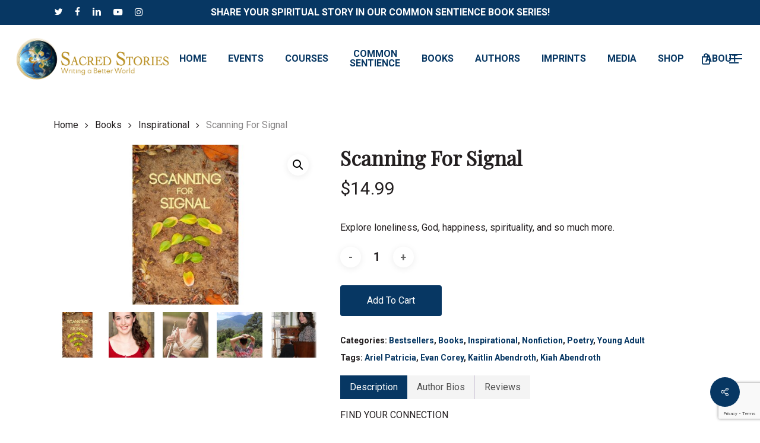

--- FILE ---
content_type: text/html; charset=utf-8
request_url: https://www.google.com/recaptcha/api2/anchor?ar=1&k=6LeQH9sZAAAAAPTMAe8M_HMFHWqt8Uz6vBaG0Tfb&co=aHR0cHM6Ly9zYWNyZWRzdG9yaWVzLmNvbTo0NDM.&hl=en&v=PoyoqOPhxBO7pBk68S4YbpHZ&size=invisible&anchor-ms=20000&execute-ms=30000&cb=1pyg2k5j7sjg
body_size: 48700
content:
<!DOCTYPE HTML><html dir="ltr" lang="en"><head><meta http-equiv="Content-Type" content="text/html; charset=UTF-8">
<meta http-equiv="X-UA-Compatible" content="IE=edge">
<title>reCAPTCHA</title>
<style type="text/css">
/* cyrillic-ext */
@font-face {
  font-family: 'Roboto';
  font-style: normal;
  font-weight: 400;
  font-stretch: 100%;
  src: url(//fonts.gstatic.com/s/roboto/v48/KFO7CnqEu92Fr1ME7kSn66aGLdTylUAMa3GUBHMdazTgWw.woff2) format('woff2');
  unicode-range: U+0460-052F, U+1C80-1C8A, U+20B4, U+2DE0-2DFF, U+A640-A69F, U+FE2E-FE2F;
}
/* cyrillic */
@font-face {
  font-family: 'Roboto';
  font-style: normal;
  font-weight: 400;
  font-stretch: 100%;
  src: url(//fonts.gstatic.com/s/roboto/v48/KFO7CnqEu92Fr1ME7kSn66aGLdTylUAMa3iUBHMdazTgWw.woff2) format('woff2');
  unicode-range: U+0301, U+0400-045F, U+0490-0491, U+04B0-04B1, U+2116;
}
/* greek-ext */
@font-face {
  font-family: 'Roboto';
  font-style: normal;
  font-weight: 400;
  font-stretch: 100%;
  src: url(//fonts.gstatic.com/s/roboto/v48/KFO7CnqEu92Fr1ME7kSn66aGLdTylUAMa3CUBHMdazTgWw.woff2) format('woff2');
  unicode-range: U+1F00-1FFF;
}
/* greek */
@font-face {
  font-family: 'Roboto';
  font-style: normal;
  font-weight: 400;
  font-stretch: 100%;
  src: url(//fonts.gstatic.com/s/roboto/v48/KFO7CnqEu92Fr1ME7kSn66aGLdTylUAMa3-UBHMdazTgWw.woff2) format('woff2');
  unicode-range: U+0370-0377, U+037A-037F, U+0384-038A, U+038C, U+038E-03A1, U+03A3-03FF;
}
/* math */
@font-face {
  font-family: 'Roboto';
  font-style: normal;
  font-weight: 400;
  font-stretch: 100%;
  src: url(//fonts.gstatic.com/s/roboto/v48/KFO7CnqEu92Fr1ME7kSn66aGLdTylUAMawCUBHMdazTgWw.woff2) format('woff2');
  unicode-range: U+0302-0303, U+0305, U+0307-0308, U+0310, U+0312, U+0315, U+031A, U+0326-0327, U+032C, U+032F-0330, U+0332-0333, U+0338, U+033A, U+0346, U+034D, U+0391-03A1, U+03A3-03A9, U+03B1-03C9, U+03D1, U+03D5-03D6, U+03F0-03F1, U+03F4-03F5, U+2016-2017, U+2034-2038, U+203C, U+2040, U+2043, U+2047, U+2050, U+2057, U+205F, U+2070-2071, U+2074-208E, U+2090-209C, U+20D0-20DC, U+20E1, U+20E5-20EF, U+2100-2112, U+2114-2115, U+2117-2121, U+2123-214F, U+2190, U+2192, U+2194-21AE, U+21B0-21E5, U+21F1-21F2, U+21F4-2211, U+2213-2214, U+2216-22FF, U+2308-230B, U+2310, U+2319, U+231C-2321, U+2336-237A, U+237C, U+2395, U+239B-23B7, U+23D0, U+23DC-23E1, U+2474-2475, U+25AF, U+25B3, U+25B7, U+25BD, U+25C1, U+25CA, U+25CC, U+25FB, U+266D-266F, U+27C0-27FF, U+2900-2AFF, U+2B0E-2B11, U+2B30-2B4C, U+2BFE, U+3030, U+FF5B, U+FF5D, U+1D400-1D7FF, U+1EE00-1EEFF;
}
/* symbols */
@font-face {
  font-family: 'Roboto';
  font-style: normal;
  font-weight: 400;
  font-stretch: 100%;
  src: url(//fonts.gstatic.com/s/roboto/v48/KFO7CnqEu92Fr1ME7kSn66aGLdTylUAMaxKUBHMdazTgWw.woff2) format('woff2');
  unicode-range: U+0001-000C, U+000E-001F, U+007F-009F, U+20DD-20E0, U+20E2-20E4, U+2150-218F, U+2190, U+2192, U+2194-2199, U+21AF, U+21E6-21F0, U+21F3, U+2218-2219, U+2299, U+22C4-22C6, U+2300-243F, U+2440-244A, U+2460-24FF, U+25A0-27BF, U+2800-28FF, U+2921-2922, U+2981, U+29BF, U+29EB, U+2B00-2BFF, U+4DC0-4DFF, U+FFF9-FFFB, U+10140-1018E, U+10190-1019C, U+101A0, U+101D0-101FD, U+102E0-102FB, U+10E60-10E7E, U+1D2C0-1D2D3, U+1D2E0-1D37F, U+1F000-1F0FF, U+1F100-1F1AD, U+1F1E6-1F1FF, U+1F30D-1F30F, U+1F315, U+1F31C, U+1F31E, U+1F320-1F32C, U+1F336, U+1F378, U+1F37D, U+1F382, U+1F393-1F39F, U+1F3A7-1F3A8, U+1F3AC-1F3AF, U+1F3C2, U+1F3C4-1F3C6, U+1F3CA-1F3CE, U+1F3D4-1F3E0, U+1F3ED, U+1F3F1-1F3F3, U+1F3F5-1F3F7, U+1F408, U+1F415, U+1F41F, U+1F426, U+1F43F, U+1F441-1F442, U+1F444, U+1F446-1F449, U+1F44C-1F44E, U+1F453, U+1F46A, U+1F47D, U+1F4A3, U+1F4B0, U+1F4B3, U+1F4B9, U+1F4BB, U+1F4BF, U+1F4C8-1F4CB, U+1F4D6, U+1F4DA, U+1F4DF, U+1F4E3-1F4E6, U+1F4EA-1F4ED, U+1F4F7, U+1F4F9-1F4FB, U+1F4FD-1F4FE, U+1F503, U+1F507-1F50B, U+1F50D, U+1F512-1F513, U+1F53E-1F54A, U+1F54F-1F5FA, U+1F610, U+1F650-1F67F, U+1F687, U+1F68D, U+1F691, U+1F694, U+1F698, U+1F6AD, U+1F6B2, U+1F6B9-1F6BA, U+1F6BC, U+1F6C6-1F6CF, U+1F6D3-1F6D7, U+1F6E0-1F6EA, U+1F6F0-1F6F3, U+1F6F7-1F6FC, U+1F700-1F7FF, U+1F800-1F80B, U+1F810-1F847, U+1F850-1F859, U+1F860-1F887, U+1F890-1F8AD, U+1F8B0-1F8BB, U+1F8C0-1F8C1, U+1F900-1F90B, U+1F93B, U+1F946, U+1F984, U+1F996, U+1F9E9, U+1FA00-1FA6F, U+1FA70-1FA7C, U+1FA80-1FA89, U+1FA8F-1FAC6, U+1FACE-1FADC, U+1FADF-1FAE9, U+1FAF0-1FAF8, U+1FB00-1FBFF;
}
/* vietnamese */
@font-face {
  font-family: 'Roboto';
  font-style: normal;
  font-weight: 400;
  font-stretch: 100%;
  src: url(//fonts.gstatic.com/s/roboto/v48/KFO7CnqEu92Fr1ME7kSn66aGLdTylUAMa3OUBHMdazTgWw.woff2) format('woff2');
  unicode-range: U+0102-0103, U+0110-0111, U+0128-0129, U+0168-0169, U+01A0-01A1, U+01AF-01B0, U+0300-0301, U+0303-0304, U+0308-0309, U+0323, U+0329, U+1EA0-1EF9, U+20AB;
}
/* latin-ext */
@font-face {
  font-family: 'Roboto';
  font-style: normal;
  font-weight: 400;
  font-stretch: 100%;
  src: url(//fonts.gstatic.com/s/roboto/v48/KFO7CnqEu92Fr1ME7kSn66aGLdTylUAMa3KUBHMdazTgWw.woff2) format('woff2');
  unicode-range: U+0100-02BA, U+02BD-02C5, U+02C7-02CC, U+02CE-02D7, U+02DD-02FF, U+0304, U+0308, U+0329, U+1D00-1DBF, U+1E00-1E9F, U+1EF2-1EFF, U+2020, U+20A0-20AB, U+20AD-20C0, U+2113, U+2C60-2C7F, U+A720-A7FF;
}
/* latin */
@font-face {
  font-family: 'Roboto';
  font-style: normal;
  font-weight: 400;
  font-stretch: 100%;
  src: url(//fonts.gstatic.com/s/roboto/v48/KFO7CnqEu92Fr1ME7kSn66aGLdTylUAMa3yUBHMdazQ.woff2) format('woff2');
  unicode-range: U+0000-00FF, U+0131, U+0152-0153, U+02BB-02BC, U+02C6, U+02DA, U+02DC, U+0304, U+0308, U+0329, U+2000-206F, U+20AC, U+2122, U+2191, U+2193, U+2212, U+2215, U+FEFF, U+FFFD;
}
/* cyrillic-ext */
@font-face {
  font-family: 'Roboto';
  font-style: normal;
  font-weight: 500;
  font-stretch: 100%;
  src: url(//fonts.gstatic.com/s/roboto/v48/KFO7CnqEu92Fr1ME7kSn66aGLdTylUAMa3GUBHMdazTgWw.woff2) format('woff2');
  unicode-range: U+0460-052F, U+1C80-1C8A, U+20B4, U+2DE0-2DFF, U+A640-A69F, U+FE2E-FE2F;
}
/* cyrillic */
@font-face {
  font-family: 'Roboto';
  font-style: normal;
  font-weight: 500;
  font-stretch: 100%;
  src: url(//fonts.gstatic.com/s/roboto/v48/KFO7CnqEu92Fr1ME7kSn66aGLdTylUAMa3iUBHMdazTgWw.woff2) format('woff2');
  unicode-range: U+0301, U+0400-045F, U+0490-0491, U+04B0-04B1, U+2116;
}
/* greek-ext */
@font-face {
  font-family: 'Roboto';
  font-style: normal;
  font-weight: 500;
  font-stretch: 100%;
  src: url(//fonts.gstatic.com/s/roboto/v48/KFO7CnqEu92Fr1ME7kSn66aGLdTylUAMa3CUBHMdazTgWw.woff2) format('woff2');
  unicode-range: U+1F00-1FFF;
}
/* greek */
@font-face {
  font-family: 'Roboto';
  font-style: normal;
  font-weight: 500;
  font-stretch: 100%;
  src: url(//fonts.gstatic.com/s/roboto/v48/KFO7CnqEu92Fr1ME7kSn66aGLdTylUAMa3-UBHMdazTgWw.woff2) format('woff2');
  unicode-range: U+0370-0377, U+037A-037F, U+0384-038A, U+038C, U+038E-03A1, U+03A3-03FF;
}
/* math */
@font-face {
  font-family: 'Roboto';
  font-style: normal;
  font-weight: 500;
  font-stretch: 100%;
  src: url(//fonts.gstatic.com/s/roboto/v48/KFO7CnqEu92Fr1ME7kSn66aGLdTylUAMawCUBHMdazTgWw.woff2) format('woff2');
  unicode-range: U+0302-0303, U+0305, U+0307-0308, U+0310, U+0312, U+0315, U+031A, U+0326-0327, U+032C, U+032F-0330, U+0332-0333, U+0338, U+033A, U+0346, U+034D, U+0391-03A1, U+03A3-03A9, U+03B1-03C9, U+03D1, U+03D5-03D6, U+03F0-03F1, U+03F4-03F5, U+2016-2017, U+2034-2038, U+203C, U+2040, U+2043, U+2047, U+2050, U+2057, U+205F, U+2070-2071, U+2074-208E, U+2090-209C, U+20D0-20DC, U+20E1, U+20E5-20EF, U+2100-2112, U+2114-2115, U+2117-2121, U+2123-214F, U+2190, U+2192, U+2194-21AE, U+21B0-21E5, U+21F1-21F2, U+21F4-2211, U+2213-2214, U+2216-22FF, U+2308-230B, U+2310, U+2319, U+231C-2321, U+2336-237A, U+237C, U+2395, U+239B-23B7, U+23D0, U+23DC-23E1, U+2474-2475, U+25AF, U+25B3, U+25B7, U+25BD, U+25C1, U+25CA, U+25CC, U+25FB, U+266D-266F, U+27C0-27FF, U+2900-2AFF, U+2B0E-2B11, U+2B30-2B4C, U+2BFE, U+3030, U+FF5B, U+FF5D, U+1D400-1D7FF, U+1EE00-1EEFF;
}
/* symbols */
@font-face {
  font-family: 'Roboto';
  font-style: normal;
  font-weight: 500;
  font-stretch: 100%;
  src: url(//fonts.gstatic.com/s/roboto/v48/KFO7CnqEu92Fr1ME7kSn66aGLdTylUAMaxKUBHMdazTgWw.woff2) format('woff2');
  unicode-range: U+0001-000C, U+000E-001F, U+007F-009F, U+20DD-20E0, U+20E2-20E4, U+2150-218F, U+2190, U+2192, U+2194-2199, U+21AF, U+21E6-21F0, U+21F3, U+2218-2219, U+2299, U+22C4-22C6, U+2300-243F, U+2440-244A, U+2460-24FF, U+25A0-27BF, U+2800-28FF, U+2921-2922, U+2981, U+29BF, U+29EB, U+2B00-2BFF, U+4DC0-4DFF, U+FFF9-FFFB, U+10140-1018E, U+10190-1019C, U+101A0, U+101D0-101FD, U+102E0-102FB, U+10E60-10E7E, U+1D2C0-1D2D3, U+1D2E0-1D37F, U+1F000-1F0FF, U+1F100-1F1AD, U+1F1E6-1F1FF, U+1F30D-1F30F, U+1F315, U+1F31C, U+1F31E, U+1F320-1F32C, U+1F336, U+1F378, U+1F37D, U+1F382, U+1F393-1F39F, U+1F3A7-1F3A8, U+1F3AC-1F3AF, U+1F3C2, U+1F3C4-1F3C6, U+1F3CA-1F3CE, U+1F3D4-1F3E0, U+1F3ED, U+1F3F1-1F3F3, U+1F3F5-1F3F7, U+1F408, U+1F415, U+1F41F, U+1F426, U+1F43F, U+1F441-1F442, U+1F444, U+1F446-1F449, U+1F44C-1F44E, U+1F453, U+1F46A, U+1F47D, U+1F4A3, U+1F4B0, U+1F4B3, U+1F4B9, U+1F4BB, U+1F4BF, U+1F4C8-1F4CB, U+1F4D6, U+1F4DA, U+1F4DF, U+1F4E3-1F4E6, U+1F4EA-1F4ED, U+1F4F7, U+1F4F9-1F4FB, U+1F4FD-1F4FE, U+1F503, U+1F507-1F50B, U+1F50D, U+1F512-1F513, U+1F53E-1F54A, U+1F54F-1F5FA, U+1F610, U+1F650-1F67F, U+1F687, U+1F68D, U+1F691, U+1F694, U+1F698, U+1F6AD, U+1F6B2, U+1F6B9-1F6BA, U+1F6BC, U+1F6C6-1F6CF, U+1F6D3-1F6D7, U+1F6E0-1F6EA, U+1F6F0-1F6F3, U+1F6F7-1F6FC, U+1F700-1F7FF, U+1F800-1F80B, U+1F810-1F847, U+1F850-1F859, U+1F860-1F887, U+1F890-1F8AD, U+1F8B0-1F8BB, U+1F8C0-1F8C1, U+1F900-1F90B, U+1F93B, U+1F946, U+1F984, U+1F996, U+1F9E9, U+1FA00-1FA6F, U+1FA70-1FA7C, U+1FA80-1FA89, U+1FA8F-1FAC6, U+1FACE-1FADC, U+1FADF-1FAE9, U+1FAF0-1FAF8, U+1FB00-1FBFF;
}
/* vietnamese */
@font-face {
  font-family: 'Roboto';
  font-style: normal;
  font-weight: 500;
  font-stretch: 100%;
  src: url(//fonts.gstatic.com/s/roboto/v48/KFO7CnqEu92Fr1ME7kSn66aGLdTylUAMa3OUBHMdazTgWw.woff2) format('woff2');
  unicode-range: U+0102-0103, U+0110-0111, U+0128-0129, U+0168-0169, U+01A0-01A1, U+01AF-01B0, U+0300-0301, U+0303-0304, U+0308-0309, U+0323, U+0329, U+1EA0-1EF9, U+20AB;
}
/* latin-ext */
@font-face {
  font-family: 'Roboto';
  font-style: normal;
  font-weight: 500;
  font-stretch: 100%;
  src: url(//fonts.gstatic.com/s/roboto/v48/KFO7CnqEu92Fr1ME7kSn66aGLdTylUAMa3KUBHMdazTgWw.woff2) format('woff2');
  unicode-range: U+0100-02BA, U+02BD-02C5, U+02C7-02CC, U+02CE-02D7, U+02DD-02FF, U+0304, U+0308, U+0329, U+1D00-1DBF, U+1E00-1E9F, U+1EF2-1EFF, U+2020, U+20A0-20AB, U+20AD-20C0, U+2113, U+2C60-2C7F, U+A720-A7FF;
}
/* latin */
@font-face {
  font-family: 'Roboto';
  font-style: normal;
  font-weight: 500;
  font-stretch: 100%;
  src: url(//fonts.gstatic.com/s/roboto/v48/KFO7CnqEu92Fr1ME7kSn66aGLdTylUAMa3yUBHMdazQ.woff2) format('woff2');
  unicode-range: U+0000-00FF, U+0131, U+0152-0153, U+02BB-02BC, U+02C6, U+02DA, U+02DC, U+0304, U+0308, U+0329, U+2000-206F, U+20AC, U+2122, U+2191, U+2193, U+2212, U+2215, U+FEFF, U+FFFD;
}
/* cyrillic-ext */
@font-face {
  font-family: 'Roboto';
  font-style: normal;
  font-weight: 900;
  font-stretch: 100%;
  src: url(//fonts.gstatic.com/s/roboto/v48/KFO7CnqEu92Fr1ME7kSn66aGLdTylUAMa3GUBHMdazTgWw.woff2) format('woff2');
  unicode-range: U+0460-052F, U+1C80-1C8A, U+20B4, U+2DE0-2DFF, U+A640-A69F, U+FE2E-FE2F;
}
/* cyrillic */
@font-face {
  font-family: 'Roboto';
  font-style: normal;
  font-weight: 900;
  font-stretch: 100%;
  src: url(//fonts.gstatic.com/s/roboto/v48/KFO7CnqEu92Fr1ME7kSn66aGLdTylUAMa3iUBHMdazTgWw.woff2) format('woff2');
  unicode-range: U+0301, U+0400-045F, U+0490-0491, U+04B0-04B1, U+2116;
}
/* greek-ext */
@font-face {
  font-family: 'Roboto';
  font-style: normal;
  font-weight: 900;
  font-stretch: 100%;
  src: url(//fonts.gstatic.com/s/roboto/v48/KFO7CnqEu92Fr1ME7kSn66aGLdTylUAMa3CUBHMdazTgWw.woff2) format('woff2');
  unicode-range: U+1F00-1FFF;
}
/* greek */
@font-face {
  font-family: 'Roboto';
  font-style: normal;
  font-weight: 900;
  font-stretch: 100%;
  src: url(//fonts.gstatic.com/s/roboto/v48/KFO7CnqEu92Fr1ME7kSn66aGLdTylUAMa3-UBHMdazTgWw.woff2) format('woff2');
  unicode-range: U+0370-0377, U+037A-037F, U+0384-038A, U+038C, U+038E-03A1, U+03A3-03FF;
}
/* math */
@font-face {
  font-family: 'Roboto';
  font-style: normal;
  font-weight: 900;
  font-stretch: 100%;
  src: url(//fonts.gstatic.com/s/roboto/v48/KFO7CnqEu92Fr1ME7kSn66aGLdTylUAMawCUBHMdazTgWw.woff2) format('woff2');
  unicode-range: U+0302-0303, U+0305, U+0307-0308, U+0310, U+0312, U+0315, U+031A, U+0326-0327, U+032C, U+032F-0330, U+0332-0333, U+0338, U+033A, U+0346, U+034D, U+0391-03A1, U+03A3-03A9, U+03B1-03C9, U+03D1, U+03D5-03D6, U+03F0-03F1, U+03F4-03F5, U+2016-2017, U+2034-2038, U+203C, U+2040, U+2043, U+2047, U+2050, U+2057, U+205F, U+2070-2071, U+2074-208E, U+2090-209C, U+20D0-20DC, U+20E1, U+20E5-20EF, U+2100-2112, U+2114-2115, U+2117-2121, U+2123-214F, U+2190, U+2192, U+2194-21AE, U+21B0-21E5, U+21F1-21F2, U+21F4-2211, U+2213-2214, U+2216-22FF, U+2308-230B, U+2310, U+2319, U+231C-2321, U+2336-237A, U+237C, U+2395, U+239B-23B7, U+23D0, U+23DC-23E1, U+2474-2475, U+25AF, U+25B3, U+25B7, U+25BD, U+25C1, U+25CA, U+25CC, U+25FB, U+266D-266F, U+27C0-27FF, U+2900-2AFF, U+2B0E-2B11, U+2B30-2B4C, U+2BFE, U+3030, U+FF5B, U+FF5D, U+1D400-1D7FF, U+1EE00-1EEFF;
}
/* symbols */
@font-face {
  font-family: 'Roboto';
  font-style: normal;
  font-weight: 900;
  font-stretch: 100%;
  src: url(//fonts.gstatic.com/s/roboto/v48/KFO7CnqEu92Fr1ME7kSn66aGLdTylUAMaxKUBHMdazTgWw.woff2) format('woff2');
  unicode-range: U+0001-000C, U+000E-001F, U+007F-009F, U+20DD-20E0, U+20E2-20E4, U+2150-218F, U+2190, U+2192, U+2194-2199, U+21AF, U+21E6-21F0, U+21F3, U+2218-2219, U+2299, U+22C4-22C6, U+2300-243F, U+2440-244A, U+2460-24FF, U+25A0-27BF, U+2800-28FF, U+2921-2922, U+2981, U+29BF, U+29EB, U+2B00-2BFF, U+4DC0-4DFF, U+FFF9-FFFB, U+10140-1018E, U+10190-1019C, U+101A0, U+101D0-101FD, U+102E0-102FB, U+10E60-10E7E, U+1D2C0-1D2D3, U+1D2E0-1D37F, U+1F000-1F0FF, U+1F100-1F1AD, U+1F1E6-1F1FF, U+1F30D-1F30F, U+1F315, U+1F31C, U+1F31E, U+1F320-1F32C, U+1F336, U+1F378, U+1F37D, U+1F382, U+1F393-1F39F, U+1F3A7-1F3A8, U+1F3AC-1F3AF, U+1F3C2, U+1F3C4-1F3C6, U+1F3CA-1F3CE, U+1F3D4-1F3E0, U+1F3ED, U+1F3F1-1F3F3, U+1F3F5-1F3F7, U+1F408, U+1F415, U+1F41F, U+1F426, U+1F43F, U+1F441-1F442, U+1F444, U+1F446-1F449, U+1F44C-1F44E, U+1F453, U+1F46A, U+1F47D, U+1F4A3, U+1F4B0, U+1F4B3, U+1F4B9, U+1F4BB, U+1F4BF, U+1F4C8-1F4CB, U+1F4D6, U+1F4DA, U+1F4DF, U+1F4E3-1F4E6, U+1F4EA-1F4ED, U+1F4F7, U+1F4F9-1F4FB, U+1F4FD-1F4FE, U+1F503, U+1F507-1F50B, U+1F50D, U+1F512-1F513, U+1F53E-1F54A, U+1F54F-1F5FA, U+1F610, U+1F650-1F67F, U+1F687, U+1F68D, U+1F691, U+1F694, U+1F698, U+1F6AD, U+1F6B2, U+1F6B9-1F6BA, U+1F6BC, U+1F6C6-1F6CF, U+1F6D3-1F6D7, U+1F6E0-1F6EA, U+1F6F0-1F6F3, U+1F6F7-1F6FC, U+1F700-1F7FF, U+1F800-1F80B, U+1F810-1F847, U+1F850-1F859, U+1F860-1F887, U+1F890-1F8AD, U+1F8B0-1F8BB, U+1F8C0-1F8C1, U+1F900-1F90B, U+1F93B, U+1F946, U+1F984, U+1F996, U+1F9E9, U+1FA00-1FA6F, U+1FA70-1FA7C, U+1FA80-1FA89, U+1FA8F-1FAC6, U+1FACE-1FADC, U+1FADF-1FAE9, U+1FAF0-1FAF8, U+1FB00-1FBFF;
}
/* vietnamese */
@font-face {
  font-family: 'Roboto';
  font-style: normal;
  font-weight: 900;
  font-stretch: 100%;
  src: url(//fonts.gstatic.com/s/roboto/v48/KFO7CnqEu92Fr1ME7kSn66aGLdTylUAMa3OUBHMdazTgWw.woff2) format('woff2');
  unicode-range: U+0102-0103, U+0110-0111, U+0128-0129, U+0168-0169, U+01A0-01A1, U+01AF-01B0, U+0300-0301, U+0303-0304, U+0308-0309, U+0323, U+0329, U+1EA0-1EF9, U+20AB;
}
/* latin-ext */
@font-face {
  font-family: 'Roboto';
  font-style: normal;
  font-weight: 900;
  font-stretch: 100%;
  src: url(//fonts.gstatic.com/s/roboto/v48/KFO7CnqEu92Fr1ME7kSn66aGLdTylUAMa3KUBHMdazTgWw.woff2) format('woff2');
  unicode-range: U+0100-02BA, U+02BD-02C5, U+02C7-02CC, U+02CE-02D7, U+02DD-02FF, U+0304, U+0308, U+0329, U+1D00-1DBF, U+1E00-1E9F, U+1EF2-1EFF, U+2020, U+20A0-20AB, U+20AD-20C0, U+2113, U+2C60-2C7F, U+A720-A7FF;
}
/* latin */
@font-face {
  font-family: 'Roboto';
  font-style: normal;
  font-weight: 900;
  font-stretch: 100%;
  src: url(//fonts.gstatic.com/s/roboto/v48/KFO7CnqEu92Fr1ME7kSn66aGLdTylUAMa3yUBHMdazQ.woff2) format('woff2');
  unicode-range: U+0000-00FF, U+0131, U+0152-0153, U+02BB-02BC, U+02C6, U+02DA, U+02DC, U+0304, U+0308, U+0329, U+2000-206F, U+20AC, U+2122, U+2191, U+2193, U+2212, U+2215, U+FEFF, U+FFFD;
}

</style>
<link rel="stylesheet" type="text/css" href="https://www.gstatic.com/recaptcha/releases/PoyoqOPhxBO7pBk68S4YbpHZ/styles__ltr.css">
<script nonce="iCRsV6IBo0jKZFEXDkK67Q" type="text/javascript">window['__recaptcha_api'] = 'https://www.google.com/recaptcha/api2/';</script>
<script type="text/javascript" src="https://www.gstatic.com/recaptcha/releases/PoyoqOPhxBO7pBk68S4YbpHZ/recaptcha__en.js" nonce="iCRsV6IBo0jKZFEXDkK67Q">
      
    </script></head>
<body><div id="rc-anchor-alert" class="rc-anchor-alert"></div>
<input type="hidden" id="recaptcha-token" value="[base64]">
<script type="text/javascript" nonce="iCRsV6IBo0jKZFEXDkK67Q">
      recaptcha.anchor.Main.init("[\x22ainput\x22,[\x22bgdata\x22,\x22\x22,\[base64]/[base64]/[base64]/[base64]/[base64]/[base64]/[base64]/[base64]/[base64]/[base64]\\u003d\x22,\[base64]\x22,\x22eXrCj8ORwr/Ds8KIFGjDmcOdwpXCtFplTGbCoMO/FcKFGXfDq8OrKMOROlfDisOdDcKzWxPDi8KdG8ODw7wjw5lGwrbCmMO8B8K0w54Mw4paf0/CqsO/S8KDwrDCusOhwql9w4PCrMOxZUokwp3DmcO0wqdDw4nDtMKUw4UBwoDCv1DDondOJgdTw6EIwq/ClU/CgSTCkEVfdUEFcsOaEMO0woHClD/Dkh3CnsOoXF88e8KvZjExw4ctR2RrwoIlwoTCqsKLw7XDtcOiQzRGw6rCpMOxw6NBM8K5Nj/CqsOnw5ghwqI/[base64]/CikzDgRAWw4NvGMOdwpBzw5rCu2Rvw6HDqcKgwpJEMcKswq3Cg1/Dn8KJw6ZAJRAVwrDCtcOewqPCugcpSWkvN3PCp8KMwr/CuMOywqBEw6Ilw7vCoMOZw7V0U1/CvF/DknBfYn/DpcKoD8K2C0J/w7/[base64]/w7QlN8OFwrsRBD3DpsKVQsOAw4/DpMOcwqLCrB/DqsOHw6tTH8ORcsOQfA7Cow7CgMKQOmTDk8KKMcKuAUjDgMOWOBc8w6nDjsKfG8O2IkzCgQvDiMK6wrDDmFkdRVg/[base64]/[base64]/d8Kdw5ARwofDhAULC8Omw6PCrH8xFcKUwqHDjcOyIsKxw6fDnsOuw7N5VEVTwpwRJcKrw6zDhDQYwo7DulfCmQ3DvsKbw60oN8KQwplmcThtw7jDgCxNUm0+c8KqZsO3aBTCuF/CkE4PVjExw7DCpVYxdcKKJ8OTRirDingEOsK9w7whXsOmw6VZA8KHwrXCu1w7agBCNB0vI8KYw4LDqsKwbMKjw5Rkw7fCrgzDiGxlw6fCtkzCpsOJwq01wpfDuHXDq1J/wq8Vw6vDsXd3wpw6w7/Cv0vCnwJ5FkR5ZyhHwr7DkcKRKsKoYhYzTsORwrrCvsKXw4DCscObwqIBGhrDojkYw6Ykb8O5wrPDuUfDuMK/w4kgw63CosO0eDrCn8KIw4fDn0seDHXCiMOpwpZoBlATTMKWwpPCpsOCIEkFwofDoMOMw47CjsKHwrwpCMOZbsOaw4wRw7XDonlQYxJwLcOTcknDoMO+XEZew5XDicK/w55YDh7CrwPCgsOcJ8KiQT/CvTxsw78GP1HDlcOadcKzBn5WO8OANFEOwo4Iw7fDgcO+CTfDunJDw7/CscOUwr04w6rDqcOywoPCrHbDrzIUwrHCrcKhwpxECGZkwqNDw70nw7HClkhYM3HCvTjDmxRWIiQbHMOwWUEuwoR2Wx5kXw/[base64]/DssKIKMK4wq4+Th9ow4Nxwqh4wpk6flbCusOsdgXDlgZqIcK9w4HCkxN1RVXDmQ7CvsKgwoMJwrEoLhxse8KwwrtFw5d9w6tIWz0ddsOTwrNnw7/DusO7C8OsUXRVVsOcHj1tVjDDp8OuFcOgN8OWdsKow4jCvsOQw4c4w7APw63CoFJtSVlEwqDDmsKJwqRuw5YJalYDw73Dk3fDnsOCbGTCgMOdw5PClgXCnUXDscKpBsOMZsO5asKQwpNgwqBvOWzCosOMfsOfNyR4VMKqGsKHw5rCoMOzw61JTHLCosOswpNXYcK/w5HDnU/[base64]/Dn1rCu2XDqMKPFl7CmMOYwqA5IjgESnbDkx/[base64]/CicOacETCtMKiw7PDvzLDncOWw7bDkcKrWcOSw7bDhCVzGsOXw5ZVNE0jwq/[base64]/w5rCnW3CoWHCl8O0JcK+w5MOwo9eRH/DtWPDlQoUQhDCoyLDiMKyJxzDq3REw63CtsOLw4LCsGU5w6FPPRXCgTQHw4vDrMORJMOYaD53LR/CoivCmcOMwonDrMKwwr/DlMOSwot6w43CmsOcQQcwwrxOwqPCtVTDr8OmwoxSXsOrw6MQKsKsw4IJw79WE0fDi8ORMMOIVMKAwr/CrsOww6ZoeCB9w6fDvH4aR0TCocK0Cwliw4nDisKmwqJGF8OjCT53BcKwXcOlwo3CssOsGMKsw4XCtMKCZ8K1FMOUbRVgw5ESYx4fbsOqL1ZXTgPCucKXw4UVa0gkJMKKw6DCvShFBhxWQ8Kaw6/CnsO0wofDusKsFMOSw63DhsKzeGfCn8OTw47ChcKxwqZ8VsOqwrnDnU/Djz/ClMOaw4DDg1/DtnUuIWsSwqs8CsOodcOdw6kOw5UPwrjCicO/w74NwrLCj0YbwqkNZMOqfGnDrhsHwrsDwrYoawnDvFczwq5PNcKTw5EGCcOXwpcPw751XcKBXms7J8KbHMKteUMNw7V/fXPDnsOQEMKRw67CrgXDj3zCjsOKw4zDlVJ0bsOHw4zCt8OFY8OhwoVGwqvDucO8b8KLbsOxw6/Ci8O9IBApwqYge8O9GsOxw7/Du8K9FyFBS8KNX8O5w6cTwpHDm8OyPcKRKsKZHzXCjsK0wqhPb8KEMyNoE8OEw6xRwqoNV8O4P8OMwrZewq8bw4PDgcOxXw3Dh8OpwrdNLjvDgsKjH8O4cGHCtkXCtsO1SVgnJMKELsKSDBgBUMO3L8Oge8K3cMOaJUw/DUYjasOfGiA3Vz7Dm2Ivw5tGfVheT8ORWmPCm3trw7xpw5ACbGhHw5rCh8KGTEVawrVqw7lBw4zDiznDggXDkMKhJTfCs1vDkMOnPcK9wpE4QMKEXkHDoMOHwoLDhEnDhSbDomROw7nCpm/[base64]/ChMOzw5rCv8KDNH3Dr3ARw7IOwrXDmcK/[base64]/DoxbChiQYw6HCpHYBZQfDq1I6w5HCp0LCkTRfZxXCkzgmKcKUw7pkBHLCiMKjccOgw43DksKDwp/[base64]/CpCBsNSs2worDiwbCjMKSw5HCn2TClMOLMWjDj2JmwqhDwq3CrBPDm8Odwq7Dm8K3Vlp6BsOqTVsIw6DDjcOZZCUUw4IWwpPCrcKdVn0XB8OEwpUjKsKNGBsuwobDpcOrwppLYcO+fsKRwo4cw58nOcOYw6s/w53CmMOWFmLDq8K6w5hCwoZmw5XCgsKTMk9pNsO/L8O0G1nDnyfDrsOnwrIqwrE4wr7CgRt5aF/CkcO3wr/DpMKhwrjCtyg+Mn4sw7M6w6LChUstJVHCryTDhcO9w4TDjG/Cu8OpCnvCr8KjQg3Cl8O5w4hYa8OQw6rChULDvMO9EcKResOPwpDDiHnClMOIYsOjw63CkicOw5JZXMOxwpvDg24XwocewoTCtkDCqgwkw4bClEfDuAcoGMKmFTXCgUh3HcKlEm58IMK8F8OaZgjCkxnDp8O/QgZ+w49awpgZN8Ohw4zDrsKNFV3CoMO2wrcaw6k4w51IYQ3CtcOhw7oYwr/DsDrCpD/CjMOIPcK6bXljQzRyw6nDugkAw4LDssKvwovDqDhABEnCuMKmIMKJwrkeSGUffsKpOsOVMH1hVm7DhMO6a1ZIwoxdwoErG8KXwozDr8OvD8OGwp41VMOYwoDCp2HDljJcJnR8dMOxw7k3w7dvQXErw6LDg2fCs8OgC8ONBmDCo8KCw75dw7k/IcKTJ1TDrgHCtMOawqkPGcK3YSQTwpvCicKpw51fw4DCtMK+acOJT0hvwpowKmN9w417w6XCgynClQ/CkcKHwrvDksK7bnbDoMKhTkdkw43CvXwjwp4iEBcdwpXDmMKNw7bCjsKhVsOFw63DmsOXGsK4dsOMM8KMwq0IScK4b8K3MMKpLmbCs27CrUjClcO+BjLCnsKRe0vDtcOZGMKnUMKAFsOcwqXDgTnDhMOMwo4IOMO/dcODO14QdMOAw7PCscKiw5wRwp7CpmLCqcKaNhfDucOnYBlhw5XDnsKKwolHwr/CmBTDn8KMw4dGw4bCtcK+C8Kxw6kTQBgFBXvDqsKrO8Ksw6jDo0vDg8KEwoPCpsK4wq/[base64]/DgMOBw4A9AAQlwpcDw5LCscKDwpvDicKZwqsaBsO1wpJMwpXDisKtCsKiwpZcaFzDmU/CqcOjwpTCvDYRwr80UcOswqDCl8KxH8KSwpFVwovCnwIZAwBWGX07IELClcOVwrFGCmPDu8OBOATCimZLwqzDgsKiwoPDgMKxSjJjPQNaIEwwQEzDvMO6AjMdw4/[base64]/Ds8OWwqbDhCdOEgXDk8KaJMK9M8O/[base64]/DmA4wpjDqMKcCMOVw6PCtV8nwr4neytpw4jCscKbw6lLw5zDgTQhw7bDoQBTZMONR8O0w77ClWFbwp/DhDQVIFzCpSVSw6Maw63DiSdiwrBtDwHDjMK7wrzCnCnDqcO7w6xbfsO5YsKfUT8dw5TDnxXCo8KdaR5xOW0fT3/CmkIHHlkDw69kT1gxIsKowo1+wqTCpsO+w6TDucOBBQ0VwobCpcORC0w/w7/DtWc6c8KjLXxfZTrDgcOWw6zDl8OUT8OuDWIiwp17WRTCmsO0SWbCrsKnLsKFWVXCu8K3Ax0bOsORbELCu8OPaMK/[base64]/fmRTTwQtJMOMHAV7w7PDoFbDmsKYw78Uw5zDgx3DpHpMeMKKw4fCpGwDE8KUYG7Cl8ONwqQPw5jCpl4mwqjCkcO2w43Dh8O/NcOHw5rDpGwzTcKdwrA3w4cJwqQ+KVlnQBADNcO5wobDu8KETcOiwovCsTBqw5nCnhsNwo9Aw64Iw5EYZMO9DMOkwo0ETsO7w7AtbggJwoAOChhNw4wle8K9wrzDtA/[base64]/DuWxhOAbCs1R9KMOLwoUuJDs2cjHDoMKxB0hgwo7Csw7DlsKcw7cdFEfDssOVfVHCozkweMKxYE8Iw6rDuG/DjMKZw6xTwr4SO8OHKX/Cr8K0woJuXQDDiMKIchHDt8KSR8K3wovCgRF7wpzCoUhyw6ciCMKyNE/CnGvDuBXCqsKUM8OTwrAFWsOjL8OLIsOlK8OGal3CoB19esKgbsKECBBswq7Cs8Oswp0vBMOgDljDlMOOw7vCg3w1b8OMwosfwpYtw6zCt20/[base64]/DjcOmccKOZG4JG8KIwqYgwoPCmx9xBX4VXC9iwqvDvmwJw5oVwq1zJEjDlsOlwoXCpCxCfMK+PcKKwocVZlRuwr4ZG8KqZ8KdR2oLFTPDvsKnwovCvMKxX8OWw4DCoikfwr/Dj8OQYMK0wotjwqnDoxkywrjCvcO+TcOSJcOJw6/[base64]/AiY7WB/[base64]/cxNbUkPDh8OFwrTCo8O0wrQDw4AdPAfDlmPDuVHDt8O2wrXDq1AWw6R2VD8tw7LDrDPDgABgH37DshRSw7PDsAnCsMKewoLDsTXCoMOKw41/w4AKw6ddwqrDucKXw4nCmBNZDx9fXQBWwrTDkcOgwqLCpMK8w7PDmWLCnBU7SihqZMONNiTDniQBwrDCusKpLMKcwpFSBMOSwqHCi8OMwpR5w4LDpsOtw7bDhcK9UsKPcTbCmsKYw6fCuiXCvyXDtcKuw6PDizRMw7kLw7pdwobDp8OMUSYZby/DqcKGNQ7CkMKcw77DnGgyw5rCiA7CkMK4w6vCg1TCuG4vGV0uw5fDhE/[base64]/CiB7Clh4EJBrDs8OAwrkNWU5Qw5/DsH8KdQrCoHUmasKtdnAHw7/CswLDpgcNw68rwpZ+Dm7DncKBJ38zJQNBw4TDixVcwqvDtsKdAgXCm8KiwqzDiFXClzzCmcKOwrXCiMKYw409RMOAwr7DkWnChl/Cll/Crh9gwpk3w4nDsxbDkzI6HsKcR8KRwqJuw5BACCDCnA9/w4V4H8KqLCFtw4sCwqV6wqFhw47DgsOUw5nDh8Kgwrlmw7F9w4TDgcKHaiHCqsO3OcO0wpNnSMKZWCc7w70Kw7zCgcK2CFZnwq4tw6bCm1Nvw6FYAiVgI8KMWyHCs8OLwpvDgD7CryQ8Z0EHHsKbQMKkwrDDqzpDMGDCqcOpNcOQRmZJJwR/w5vCiE4lPV8qw6XCsMOlw7dUw7vDv1s4bxQPwrfDlTUBw7vDlMOfw40aw4EeLTrCgsOTcsKMw4cEIsKKw6UGagnDhsOffMOFbcOrfTzCsUbCqD/DhVPCksKfAsKaDcOBHVHDox3DuQvDjMOjworCrsKTwqIRV8Omw7tnHSnDlXrCsE/Ct1DDmis1QnnDjsORw5fDicOOwpnCo0wsaH3Cj1ogZ8K+w7rCnMOzwoHColnDmhUEc3IjAUhIcX/Du0jCq8Knwp3CrcKnEcOxwr3DosODWVrDk2nDukbDkMOUecOwworDo8Kfw5PDo8KkGxNmwoxtwrbDvH9Cwr/CnMO1w4Mnw6FTw4PCncKDfnjDon/DuMO/wqNsw6o+S8Kqw7fCtVXDmMO0w7zDo8O6QF7DncOZw6HDkAfDtMKfXEjCjW8dw6vCmMOQwr0bAsOjw6PCiTcYw4E/w5nDhMOcYsOeezvCl8ODaSbDkngUwrbCmDoUw7ROw78HU27DjnsVw55cwrE9wpB9wplbw5NlDEXCrELCg8Odw4XCpcKZw4oKw4VKwpJrwpjCusO0XTIdw44BwoEWw7XDlTPDnsOQVMKjBWfCm0NPcMOyWUpDT8KjwpzDmgTCghYEw5hrwq/DqMKXwpMyHsKow7Nsw5RBJwAqw61CCkc0w4/DgjTDncODNMOZLMO+AF0CXhFjwr7CnsOywok4XcO/w7EGw5oSw5/DvMO+ESVNJV7Ct8Ojw6LCjl7DhMOmTMKvJsOYQwDCgMKFYMO+BsKiGg/CkBENT3LClsKcO8KPw6XDsMKCDsOxw7YpwrMNw6fDryxgPAfDiVTDqR5pMcKnbsKvYMO4CcKcFsO4wqsGw47DtSjCsMOeHcO7wpLCqy7ClMOkw69TZWYlwpw3wr3CmBjDsSDDmCU/[base64]/CqGNiFVtCwr98c8OdBXtESMOAw4vDk8KKwod+NsO+w7LDpgx2wrDDlsO6w4zDp8KEwqtaw7LCk3LDjz/CusKewqDCusK7wqTCl8OXw5PCnsKlVUg3MMK3wotIwpEsZmnCrEDDosK/wrHDtcKUNMOHwrPDnsO8O1Z2Rik2QsKdRsODw5zDmHHCigNRwrPCoMKxw6XDqCDDk2TDhkHCjHnCn2YJw7g7wqUJw4tcwpzDhD1Iw4JSw7PChcOvNMKOw7kxfsOrw4DChmfCo04CT155NMOfQ2/CqcKhw4BRGTPCk8OFJsKtOQNrw5Z/RUM/[base64]/Cog8Owo3CtTEewrHCkxQVdcK0TcOEPCfCrMOQwozDsyTCnV0NBcOaw7HDtMOfNDzCocK+IMOVw64PdXrDunFow6DDknBOw6pPwrBEwofCmsK8wrvCnTY4w4rDm38RX8K7JwkCWcOUK3J/wqYww60ULxjCknvCt8Ozw4Nnw7LDjcOfw6R0w7dtw5hfwqfCkcOwRsO5Bi9vPRvCi8Kuwp8lw7zDksKowo8SQBFHc2k7w6Bra8OFwrQES8KYZAVxwqrCj8K/[base64]/DgMOPbMKNw71qwqYIw7BcA8OYwrHCkn8pQMOkLUPDo0vDrMO8XTnDighdV2I0WsKvACYBwoEEw6DDs1Brw6/[base64]/w6gpK8Kyw5LCrcKUK8OnGWHCksKOVsOSGMK0M3TCm8Odw4zCpgDDkCtpwpc2ZcOowp8fw6/[base64]/wpIWwp5hw4xJEwkhacKZw5N7HHxIw7pJw77DhF8VXsK2ZA8kJnTCo3/[base64]/[base64]/[base64]/[base64]/Cpn0mwpJ2E8OHB8K6Gz8HEDBiw6XDvX5/w63DpUnCtTXDpMKpTn/CtlBDBcOiw4J1w4woWMOnDWULTsOpS8Ktw75Nw7ENOwZtV8O9w7/DicO3fMKSHi/CjMKFDcKqwpXDkMKow5A8w4zDpsOLw7kRVz9iwrvDvsKhHi/DscOGa8OVwpMSWMO1Y0V9cRbDpsOoU8KowqLDg8ONeCvDkj/DhSjCgQReecOXIcOHwprDocOlwo9Bw7laPWM9FMOIw45CD8OPDFDDmMKuaBHDtDs/B0RSdg/CtcKCwpV8ADrCv8ORZG7DoFzClcOVw5gmcMOJw6jCtcK1QsOrAmPDqcKawrgawqPCisOOw5zDqgfDgVslw5xWwosHw5vDmMKHwovCu8KabcOhFcKvwqlowpTCrcKYwoFowr/[base64]/[base64]/CtMKCDWYbwrjDusOVw6nDpknCgsOYG8OeWQcJFSFVSMOlwqPDjUBfHkPDtMOew4fDtsKLTcK8w5YHRz7CsMKCQSwdwrzCq8Klw6h2w7xbw5DChsOjDkAccMOpA8Osw5bDpcO6WsKcw5Y7OMKVw5/DtSVcVcKlS8OoH8OUGMK8MwjDisOUIHE1Nz1qwpJSBzF/NcKbwotBfDt9w4EYw73CmAPDshF7woZmLzvCp8Kqw7ABO8Odwq8Fw6rDhlLCuxReLUrChsKpS8OzGnPDhVrDqCd3w67CmU5zI8K1wrFZeG/DssO3woPDiMOuw67CrcO6SMOFEcK/UcOhV8OMwrZqT8Kic2w/wrHDhVfCrMKZWsOOw602Z8KmbMOmw7d5w4U5woLDnMKwWyXDhw7CkQRXwrXClFHCq8OwV8ObwpMzcMKrLwRMw7w3eMOoJD80Q2oBwpnDrsK/w6rDs1g9BsKhwodIM2jDtARXeMOgfsKjwr1rwpdnw61swpLDtsK9CsOaTcKVwo/DuRfDtHJnwqbDvcKuXMOadsOFCMOAFMOHAsKmaMOiPBd8UcOCJiVxSVUTwqI5BcKEworDpMOAwozCnRDDnC3Ds8OvbcOcY3tJwpI7Fm8uAMKXw7U6HsOnw7LCjsOjMUIuW8KXwrHCvkxxwrbCrwfCpR8Vw5NwOCoxw4HDlltqVlnCnhpGw6zCrRfCrXosw7x1NsOIw4/DvFvDq8Kpw4tMwpjCu1INwqBhQcK9XMKlR8K9dFjDoCF8I342BcOYKCQSw5XCm03DvMKcw5LCucK3XQEFw7ltw419XFIlw63DijbCj8KlHHrCsGLCq0/DhcOARnx6Dkwfw5DCr8OlP8OmwpTCtsKvcsKgccOfVEDCkMOMO2vCmMOOI1t8w7IDbCE2wq5+wpUKOsO6w4Y7w6DCr8O5wrAQEUvCoHZsDEjDoB/DhsKxw4jDu8OiI8O9w7DDgVFRw7pnQsKaw4VSaXjDvMKzfMKgw7MDwoxHfVwxI8OAw6vDq8O1TMKFAsO5w4PCjhoEw7DCnsKUO8K1CxPDgGEiworDpcO9wojDhcK/[base64]/Clm/DijPCgsOCHQFnLMO0w7NlwrrCkcOvwot3wpZGw45raMOAwrPDucKkT2HCqMOHw64pwoDDuR0fw5zDvcKRDn4zdT3CoGBNTcO9dz/DvsKowoTCrS7Co8O8w4vCi8K6wrIic8KERcKzLcOjwqLDlGxtwoBYwpvCpUUfEcKIR8KIcjrClG0CHsK1wrfDmcOpNhcCP23Dt1nDpFbCoH02F8OYRsK/e2vCsmbDjTDDlzvDtMKxbsOQwo7DosOhwo1cLT3ClcO+EcOqwpPCk8K+J8KHZRlRImjDjMOyDcOfKFMmwql2wqzDjjwwwpbDk8K8wpVjw4wUDyU/DwxXwox0wpnCtFkETcKuw6/[base64]/DsQg/DT55HcKmV8OVGi/[base64]/Cpy3Cq8KXwqk1w7vDhMOYwoDCqsKCI1MQwohHLcKPPz3DlcK7wpUtIEFBw5rCi2bDrjgMJMOOwqxJw71pR8KHbMOVwoPDg0kWKgJ+ajHDn2TCpy7CvMOEwobDhsKNGMKwGlhIwqvDrh8FIsKUw6nCjmoKJVbCvxR5wp5wC8KFFzLDhMKoU8K/cT1aRCUjEcOXIyzClcO3w4kgJ34iw4HCu05BwqHDucOWTGYpbhJJw4ZIwqzCs8ODw6jDl1HDl8OzVcO+wo3Djn7DozTDrl5aVMKuDTXDn8OqR8O9wqRtw6LCrWTCncKJwrdGw5w/w73Cq00nTcKSJy4GwpZsw4k+wqjCtxV2b8K2w4p2wp7Dp8ORw5rCkSkFD0jDicKNwooxw67CiylaWMO9McKmw5pdw6lcYQvDvMOewqvDpBt4w5/[base64]/ClVXCl8K8OMKyf8KAwo0hPsOMDwNPNX0sCyrDnwbCj8KeYMK9wrbCgsK2b1LCkMO/W1TCrMKaEHwQRsOmPcKjwpnCoj/CnMKjw4bDocOGwrfDnnpnBD07wqgjJW/Do8KEw4Row7p/w7xHw6jCqcKEd3xnw6ouw4XCjWvCmcOGHsOvUcOiw7/DpMOdMwcQwqUqaXoJA8KPw73CmQbDhMKVwqwQZsKoCy0Uw5bDoG7DpzLCq0fCtcOUwrBUeMOowo7CtcK2c8KswqZ6w6jCrnXDu8Onb8K+wo4rwpxkSkkMwr7CgsOZVkhGwrhnw6jCmkNAw5wIPRMXwqEOw7XDjsKFOWx3bx/DscOhwpN0Q8KKwqDDpsOyBsKfcsOVLMKYDCnCm8KbwqrDnMKpCwsIcXPCl3NAwqfCuxfCvcOVG8OiKsKyemlUHMK4wo/DlsOZw4tUMsO4eMKYd8OJD8KRwpRuwrwOwrfCohUMwp7DpHB3wq/Chjlyw7PDsksiVmtqOcKTwrs0QcKTL8OIMcOTO8OVYlQEwoVJCxXDpcOHwqDDnG7CrXEmw71aEMOPIcKNwqzDm2xeRcO6w6vCmgRBw53CocOpwr5fw6vCisKuCDLCjMOARn47w7PCl8KCw5wOwpQ1w5XDpQBhwrPDjVxjw7rCkMOFPcKGwqwAcMKFwppZw5Uww5/DrsOcw4hRI8O/w4fCkcKpw4Evw6LCkMO6w47DuSrCiXknExrDo2RkWSx+A8OER8Ouw50xwrtyw7bDuxQ4w6c4w4DDvhHDvsKUwoLDmMKyUcOTw6gLw7duNxV8McO+w5RCw5nDosOOw6zChl3DmMOCPSMtTcKCdzxCWQ8/dSbDsSZPw57Cl3RTCcKNE8Omw7XCkknCpHc5wogVQMOtD3IuwrN+Q1PDlMKrw61qwppDYF3DtHQDdsKIw4o+XMOZMW/Cn8KlwoPDmg/DmsKfwrxsw5EzbsO/R8OPw7rDtcKDPD/[base64]/w5USwp8EbjfDtB11FcORc8KXwr/DrsOLw4bCkU4yTsO7w6EpT8OyUkc7e3M7woQWwotwwqrDtsKWOcOawoTDscOXaCY6PnzDp8O3wrQIw7l1wr7DmCDCncKOwokmwpbCvCPCucOBFRs8PlbDrcOQfzE6w7bDpA/CvsOCw59nKVYgwohkd8O9HcKvw7QiwqNnO8KNw4DDo8ODM8Ksw6JjGSTCqCl5A8OGcjnDpiM+wpLCgj8sw51FL8KnQG3Cjx/[base64]/DlFvDphBOEsKPwqnDtMKKwpTCrWcWwp7CrcKYdMO5wqskMBHCv8OtbwI8w7DDqRHCogFZwpo5GWFrcUrCgUjChMKkNSvDkcKYwp8XP8O/wqHDmsKhwobCgcK6wpDChGzChQLDssOoagPClsOFVEPDs8OUwqTDtnDDoMKTEA/[base64]/woVOwrnCiSUow6vDjlzCh8OBw4FWZid0woPDoWJYwqh9YsOpwqPCrVJ6w5LDosKMBcKKPj/CtTPCpnh0wp5Ewos9VcOVdUpMwo/DicO6wp7Dq8OEwqTDmMOsDMKzQMKmwoHCtsKSwr/Dn8OCCsOxwr1IwrJSeMKKw5bCj8OQw6/DicKtw6DCvSFnwprCmmltL3XCsivCgl4DworDl8KqR8OvwqDDmMKxw5sxREbCoTbCk8KSwoHChh0WwpIdc8K2w5jCvMKsw6HCscKJJsO+GcKBw53DkMOIw7DCmCLCjWI5w4/CtSTCoHJpw6DCkBFiwpTDqQNEwpXCtiTDgEDDj8K0IsONF8K3c8OnwrwuwrTDlg/[base64]/wq4+w4o/w5FaU8KJwptiw5xkZcKVBcODwp8pw5LDpsOLOBVRHDLCncKPwonDi8Oqw7jDtcKfwrZ6CH/Dp8OoVMOew6jCkgUTZMK/[base64]/w48YQ10hMh82cgLCpMOUYl1Yw7zCpgTCr00RwqEywpcXwqfDsMKhwqQEw7nCu8K5wrPCpDbDhiLDrjlMwq1ALmzCpMO+w6TCh8K3w73Cr8O/XsKyd8Odw6vCv2fClMKSwr9VwqrCnllQw6TDuMO4PycAwq7ChgHDsEXCv8OTwqXCvHg/w7xgw6PCssKKPsK6LcKIJzpiNgAvc8KZwoscw58tX2Q3ZcObK1MuLTrDhCBje8ODBjIcJ8KGL1XCn1DColwiw4swwo/[base64]/w58+ZcKWeSTDo8KBfsOHaXbDkGt8wr44Q2DCuMKfwo/DkcO+wqnDpMO0ekwyw5/[base64]/DnH5NUsOOw6bDpMK9wqnCk8OZw67CmcKccMOCYGDDqsOawq0cBXosJcOPHn7CmMKCwofCs8O0bsOhwpjDtXfDksKuwpfDmW9ew77CnMOhGsO4NMOVWiQtSsKxfhVJBB7Cp0Miw6Z5ISd8VsOOw7/CkS7DgB7Ds8K+DcKXUMKxwqHCtsOow6rCqxdTwq9SwqgPFn8/wp7DvMKpH2Y3SMOxwotEeMO2wpzDsnPDiMKGSMK+bsKBeMKte8Kjw4Rhwphbw6wRw4AGw6webxPCnjnClVwYw4wBw7JbOQ/DisO2wqzCsMOcSEjDhSfCksKzwpjDqHVpw4rDi8OnBcKXS8KDwrnDu3YRwqzDuVbCq8OVwrDCr8KMMsKQBB8Tw4TCklhWwqYVw7JtD3cbV1fDgcK2wrJPSGtNw5/DtlLDkjLDiwhkI0hEAF4Iw5Nzw5HDrsKPwrPDlcKaOMOIw78iw7oHwqNBw7DCkcKYwo7DlMKHHMKvODsxWWZEcsODwpwcwqcswosvwpvCgScGRG9STcK/K8O2TXjDksKDW296woHCp8OKwq/CkjPDkGfCm8OKw4vCucKVw6gcwpPDiMKMw5vCvhpNG8KQwqjCr8KEw50wRMO4w5zCnMOVwoEjD8ODLSLCrA4/wqLCo8KCFEXDoihLw6N0WjdtdSLCqMOhTCEjwo1qw5kIYCd1Qm0yw6DDjMOSwqdXwq4HKGcvX8KgPjR0NcKhwrvCr8K+WsOcfsO2w5jClMKLJMOJNsKuw5AzwpIHwpzCocK5wrxiwqM/w7zDs8KlAcK5XMK3fT7DoMKDw44MV1PCksOzQy/DhzfCtnXDvG8nSR3CkRHDq3NbCkhXecKfc8OVw7ArCS/DtVhnAcK4LQtgw7tEw7HCq8KoccK1wqrCq8Ocw6R8w5kZMMK2dUnDi8Oud8Oiw6LCkB/CqMORwp08XsKtFzrClMOPI219H8OOw4bCgx7DrcOqFEwAwprDp07Cm8KMwrrCocOTXQ7DlcKDwpHCpHnCmHIHwqDDk8KZwqEww71MwqnCvsKPwpPDn3vCh8KywqnDinBQwpZ8w48AwprDh8KdesOCw7NxAcKPWcK4f0zCssONw7dQwqXCoSDDmz84B0/[base64]/wpTClGFRF8Oqw5vCnMKHwoHDkyvCl8ONw7TCl8OjIsOmw4bDgMODa8OdwpDCq8O3woMaR8Oew68fw6LChhoCwppdw55WwqQ5Ri3CnQxbw5c+NsObTsOnXMKFwrlGT8OZRsO1w7nCjcOLY8K/w7bCkTY8czvCjk/DixTCoMKAwoBywpcYwoQsKcK/w7FUwoNcTlTCk8Kiw6DClcOOwqTCiMO1wrfDonvDnsKWw4NVw7Yow77Ci0TCiwHDkwQgMMKlw5FLw6HCiQ/Dq3bDgmEjcR/Dm0jDticsw7UBBkvDrcKowqzCr8OnwocwCsOGI8KxAsO4XMK6wrszw580U8KLw4UDwonDv3IIAsOiXcOoH8KGDQbDscKDNx/ChsKYwqrCs1bCjnYgUcOEw4/[base64]/wps2WFfDhcO1Wh3CvnZXX8Oow6hYRVvCs1TDpsK5w7jDiArDrsKVw4dKwoHCnAhyWygWIQpDw5Miw4vChx7CkR/DuE1nw6hxKWkqIBjDgcOsC8Oyw6IoPgZVRynDtsKIeGs7aF4qacO3V8KPLTVjfALCtMOnasKgN2RGYg9NXQ0awq/[base64]/eT7CpDTChMKlPyPDrhjDsQ/Du8OPw44BwqR2w5HCusKMwrTCuMKzREbDvsK3w7l5XV9rwp13Z8OwDcKIe8Kkwpxjw6zDu8O9w4QOXcKKwozCqn4bwrXCkMOwdMKWw7cuTMO4NMK3DcOrMsOawpvDkA3DjcKuNsOBXxDCtRrChmsqwodIw6XDsXPDuX/CusKLa8O4XxvCocOXJ8KUdMOwBBvCuMOfwprDsmF5KMOTNMK8w6HDsDPDm8O/[base64]/[base64]/DuAR8w4kRw5/CmcKgw7PCrsOBEFIjwoxlwrsaN8KxZwvCqTjCiUFqwq/CoMKOJsKvZXpnwoZnwoTDuzQ5bQECGTZ1wqHChMKSCcOewqDCtcKsJgdjDw9eGlPDuhHDjsOtXG7ChsOJOsKoD8OFw78Aw50ywo7DvV5zAMKcwowMV8OGw5jCmsOSFcO0XBXCr8KpDAbChcO7HcOUw43Dr2vCkcOQw4bDpUXChgXColXDp2smwpsIwpwUY8O/w7wRYw9Zwo3ClTDDvMOqX8KoElzDu8KnwrPCnmwAwqsPdMOsw68Vw6JcCMKEQMO5wol/HmwiGsOzw5h9Y8K3w7bCg8KBIcKTGsO2wp3CmnIEZhNMw68pSkTDu33Dpil6w4jDpwZ2IMOGw5LDv8OrwppRw7fCrGN5T8Kqf8KTw79Kw5/DmsOzw7jCvcK0w47CrcKxYEXCvgdkQ8KaBF5WRMO8HcOhwp/DqsOsawnCmFbDszvCnDVnwopVw50/EMOLwpDDh2YJGHI7w4BsGBhAw5TCrE9sw6wJwoFvwqZYKMOsRlocwrvDqWfCg8O0wpLCicO4wpFpCy3CtGERw6XCu8Kxwr8BwoUMwqrDm2bDoWXCmMO/H8KDwpYUfDomYsK3PsKhMwJ1cSBoV8OUPMOZfsOrwoZgWQ1dwpfCicOCDMOeNcOSw43ClcK9w4DDjxTDq3pZRMODdMKlIMOTI8O1IcK9w6YWwrx7wpXDvcKuRQlVcsKJw4TColbDi0djJcKfEzxTIlbDkXoWE1nDnAXDrMOVw5/CtF1jwqvCqkIOWVJ4S8OBwrodw6dhw45ZCHjCqGQJwpJlZ1/DuxHDiBjDisO6w5vChgxlAMOgwq7Dt8OXAEcSUkdkwokXT8OFwq/ChnZtwpAraS02wqR6w4zCoScHJhF0w5NmWMOhBMOCwqbDosKTw6VUw4/[base64]/CsMKvwqsaPXbCrHPCmMOHNg4vw4DDtsKIPjPCsHPDsChpw4/[base64]/QMKcO1pNF2PDkHNrEsK8w6oCY8KfKWvDmSkLBFXDkMK/w6rDsMKXw6bDvVDDk8KMKBnCg8OPw5TDhsK4w7ldKncbw5ZHDcKDwr1sw6p0A8OJLCzDg8Kcw5TDjMOjw4/[base64]/w5DCpjhJwobCrzoSKsKEDMKJZcK/wptGwql4wppwS0DCvMOIJlvCtsKFNHhJw4DDkRIEZyvCm8O3w4UCwrcKDgl/RsOVwrbDklLDvcOMcMKGecKZGcObVHPCpsOew4jDtzd8w53DocKHwrjCvTxBw6/ClMKvwqZ9w61kw7nCo2oaOF3CrsODQcOOw5Zlw7fDuCHClA8Qw6J4w6HCkh3DiXdsS8OsQEPDrcK7XC7CpFlhOMK/wqvCksKKGcKUZ21gw6wOOsKow4zDhsKowrzCusOyASRkwpzCugVIVcKdw4TCkCchNi7Cm8K0wogrwpDCmFJiW8K/woLCmGbDs3NLw5/DhcK6w4/[base64]/[base64]/CjTAKWFjChMO7KAPDtsO/[base64]/DrFjDnMOrN07Dh8K6FBReHMKvFjxmwrLDlsO0fGZMw7ZzU2A6w7wvIy7DrMKQwpsqHsKYwoTCi8O6Uw7CtMONwrDDiRXDscKkw5Yjw59NfzTCjcOoJ8OeR2nCpMKdCj/[base64]/DvsKNwpfCnMOLesO0w73DncOFAcKITcOiO8KRw5xVUsKdF8Ogw4TDicKdwoMzwqtmwqYOw4EHw7XDi8KYworCrsKUQQAlOQ0QZU1pwoMNw6LDqcOlw7bChUHCtMKpYjEzwqZKNlImw4RITk/[base64]/w40DwrxtN2nDksO0wrEaw6YBC8Knw7jCusOzwrjCvA1nwrXCk8KsAsOfwqjDjcO4w61Pw5zCt8K8w7kAwonCisOkw5tYw7LCtGA1wovCk8OLw4hTw4ctw5MqL8OPXS/[base64]/DrcOQwr0lwpjCgcKcwrDCqSRuZcOXwpjCksKqwpIcFm3DhsOUwpIhdMKzw6HCo8ODw6nDqsKow63DpkzDhsKMwop4w6R4w7wqWQ\\u003d\\u003d\x22],null,[\x22conf\x22,null,\x226LeQH9sZAAAAAPTMAe8M_HMFHWqt8Uz6vBaG0Tfb\x22,0,null,null,null,0,[21,125,63,73,95,87,41,43,42,83,102,105,109,121],[1017145,246],0,null,null,null,null,0,null,0,null,700,1,null,0,\[base64]/76lBhnEnQkZnOKMAhk\\u003d\x22,0,0,null,null,1,null,0,1,null,null,null,0],\x22https://sacredstories.com:443\x22,null,[3,1,1],null,null,null,1,3600,[\x22https://www.google.com/intl/en/policies/privacy/\x22,\x22https://www.google.com/intl/en/policies/terms/\x22],\x223yoaYBMBCE5VWarBkdeBc1LsTb8CWN4GBAlhSRL95Zk\\u003d\x22,1,0,null,1,1768754880069,0,0,[253,1,160,224,119],null,[1,134,14],\x22RC-vntkBRnMtWrCag\x22,null,null,null,null,null,\x220dAFcWeA4XTrzXgZpPjDmdmOf70M3Ox4zr3ABNCeVCdXvjq5VSsH6KalxpbB6F9LfNMGmESxKMejRCOsqsTZuFHCHk5d2lrXsaUQ\x22,1768837679942]");
    </script></body></html>